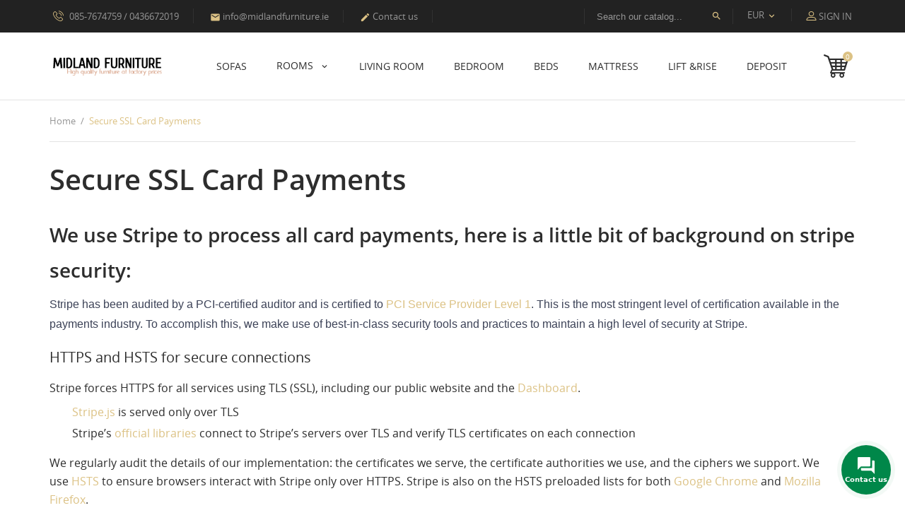

--- FILE ---
content_type: text/html; charset=utf-8
request_url: https://midlandfurniture.ie/content/5-secure-ssl-card-payments
body_size: 11090
content:
<!doctype html>
<html lang="en">

  <head>
    
      
  <meta charset="utf-8">


  <meta http-equiv="x-ua-compatible" content="ie=edge">



  <title>Secure SSL Card Payments</title>
  <meta name="description" content="Our secure payment method">
  <meta name="keywords" content="secure payment, ssl, visa, mastercard, paypal">
      <meta name="robots" content="noindex">
      
                  <link rel="alternate" href="https://midlandfurniture.ie/content/5-secure-ssl-card-payments" hreflang="en-us">
        



  <meta name="viewport" content="width=device-width, initial-scale=1.0, maximum-scale=1.0, user-scalable=0">



  <link rel="icon" type="image/vnd.microsoft.icon" href="/img/favicon.ico?1594907391">
  <link rel="shortcut icon" type="image/x-icon" href="/img/favicon.ico?1594907391">



    <link rel="stylesheet" href="https://midlandfurniture.ie/themes/interior_th/assets/css/theme.css" type="text/css" media="all">
  <link rel="stylesheet" href="https://midlandfurniture.ie/modules/blockreassurance/views/dist/front.css" type="text/css" media="all">
  <link rel="stylesheet" href="https://midlandfurniture.ie/modules/ps_socialfollow/views/css/ps_socialfollow.css" type="text/css" media="all">
  <link rel="stylesheet" href="https://midlandfurniture.ie/modules/arcontactus/views/css/jquery.contactus.min.css" type="text/css" media="all">
  <link rel="stylesheet" href="https://midlandfurniture.ie/modules/arcontactus/views/css/generated-desktop.css" type="text/css" media="all">
  <link rel="stylesheet" href="https://midlandfurniture.ie/js/jquery/ui/themes/base/minified/jquery-ui.min.css" type="text/css" media="all">
  <link rel="stylesheet" href="https://midlandfurniture.ie/js/jquery/ui/themes/base/minified/jquery.ui.theme.min.css" type="text/css" media="all">
  <link rel="stylesheet" href="https://midlandfurniture.ie/themes/interior_th/assets/css/custom.css" type="text/css" media="all">




  

  <script type="text/javascript">
        var prestashop = {"cart":{"products":[],"totals":{"total":{"type":"total","label":"Total","amount":0,"value":"\u20ac0.00"},"total_including_tax":{"type":"total","label":"Total (tax incl.)","amount":0,"value":"\u20ac0.00"},"total_excluding_tax":{"type":"total","label":"Total (tax excl.)","amount":0,"value":"\u20ac0.00"}},"subtotals":{"products":{"type":"products","label":"Subtotal","amount":0,"value":"\u20ac0.00"},"discounts":null,"shipping":{"type":"shipping","label":"Shipping","amount":0,"value":"Free"},"tax":null},"products_count":0,"summary_string":"0 items","vouchers":{"allowed":1,"added":[]},"discounts":[],"minimalPurchase":0,"minimalPurchaseRequired":""},"currency":{"name":"Euro","iso_code":"EUR","iso_code_num":"978","sign":"\u20ac"},"customer":{"lastname":null,"firstname":null,"email":null,"birthday":null,"newsletter":null,"newsletter_date_add":null,"optin":null,"website":null,"company":null,"siret":null,"ape":null,"is_logged":false,"gender":{"type":null,"name":null},"addresses":[]},"language":{"name":"English (English)","iso_code":"en","locale":"en-US","language_code":"en-us","is_rtl":"0","date_format_lite":"m\/d\/Y","date_format_full":"m\/d\/Y H:i:s","id":1},"page":{"title":"","canonical":null,"meta":{"title":"Secure SSL Card Payments","description":"Our secure payment method","keywords":"secure payment, ssl, visa, mastercard, paypal","robots":"noindex"},"page_name":"cms","body_classes":{"lang-en":true,"lang-rtl":false,"country-IE":true,"currency-EUR":true,"layout-full-width":true,"page-cms":true,"tax-display-disabled":true,"cms-id-5":true},"admin_notifications":[]},"shop":{"name":"Midland Furniture","logo":"\/img\/midland-furniture-logo-1594907391.jpg","stores_icon":"\/img\/logo_stores.png","favicon":"\/img\/favicon.ico"},"urls":{"base_url":"https:\/\/midlandfurniture.ie\/","current_url":"https:\/\/midlandfurniture.ie\/content\/5-secure-ssl-card-payments","shop_domain_url":"https:\/\/midlandfurniture.ie","img_ps_url":"https:\/\/midlandfurniture.ie\/img\/","img_cat_url":"https:\/\/midlandfurniture.ie\/img\/c\/","img_lang_url":"https:\/\/midlandfurniture.ie\/img\/l\/","img_prod_url":"https:\/\/midlandfurniture.ie\/img\/p\/","img_manu_url":"https:\/\/midlandfurniture.ie\/img\/m\/","img_sup_url":"https:\/\/midlandfurniture.ie\/img\/su\/","img_ship_url":"https:\/\/midlandfurniture.ie\/img\/s\/","img_store_url":"https:\/\/midlandfurniture.ie\/img\/st\/","img_col_url":"https:\/\/midlandfurniture.ie\/img\/co\/","img_url":"https:\/\/midlandfurniture.ie\/themes\/interior_th\/assets\/img\/","css_url":"https:\/\/midlandfurniture.ie\/themes\/interior_th\/assets\/css\/","js_url":"https:\/\/midlandfurniture.ie\/themes\/interior_th\/assets\/js\/","pic_url":"https:\/\/midlandfurniture.ie\/upload\/","pages":{"address":"https:\/\/midlandfurniture.ie\/address","addresses":"https:\/\/midlandfurniture.ie\/addresses","authentication":"https:\/\/midlandfurniture.ie\/login","cart":"https:\/\/midlandfurniture.ie\/cart","category":"https:\/\/midlandfurniture.ie\/index.php?controller=category","cms":"https:\/\/midlandfurniture.ie\/index.php?controller=cms","contact":"https:\/\/midlandfurniture.ie\/contact-us","discount":"https:\/\/midlandfurniture.ie\/discount","guest_tracking":"https:\/\/midlandfurniture.ie\/guest-tracking","history":"https:\/\/midlandfurniture.ie\/order-history","identity":"https:\/\/midlandfurniture.ie\/identity","index":"https:\/\/midlandfurniture.ie\/","my_account":"https:\/\/midlandfurniture.ie\/my-account","order_confirmation":"https:\/\/midlandfurniture.ie\/order-confirmation","order_detail":"https:\/\/midlandfurniture.ie\/index.php?controller=order-detail","order_follow":"https:\/\/midlandfurniture.ie\/order-follow","order":"https:\/\/midlandfurniture.ie\/order","order_return":"https:\/\/midlandfurniture.ie\/index.php?controller=order-return","order_slip":"https:\/\/midlandfurniture.ie\/credit-slip","pagenotfound":"https:\/\/midlandfurniture.ie\/page-not-found","password":"https:\/\/midlandfurniture.ie\/password-recovery","pdf_invoice":"https:\/\/midlandfurniture.ie\/index.php?controller=pdf-invoice","pdf_order_return":"https:\/\/midlandfurniture.ie\/index.php?controller=pdf-order-return","pdf_order_slip":"https:\/\/midlandfurniture.ie\/index.php?controller=pdf-order-slip","prices_drop":"https:\/\/midlandfurniture.ie\/prices-drop","product":"https:\/\/midlandfurniture.ie\/index.php?controller=product","search":"https:\/\/midlandfurniture.ie\/search","sitemap":"https:\/\/midlandfurniture.ie\/sitemap","stores":"https:\/\/midlandfurniture.ie\/stores","supplier":"https:\/\/midlandfurniture.ie\/supplier","register":"https:\/\/midlandfurniture.ie\/login?create_account=1","order_login":"https:\/\/midlandfurniture.ie\/order?login=1"},"alternative_langs":{"en-us":"https:\/\/midlandfurniture.ie\/content\/5-secure-ssl-card-payments"},"theme_assets":"\/themes\/interior_th\/assets\/","actions":{"logout":"https:\/\/midlandfurniture.ie\/?mylogout="},"no_picture_image":{"bySize":{"small_default":{"url":"https:\/\/midlandfurniture.ie\/img\/p\/en-default-small_default.jpg","width":98,"height":98},"cart_default":{"url":"https:\/\/midlandfurniture.ie\/img\/p\/en-default-cart_default.jpg","width":125,"height":125},"home_default":{"url":"https:\/\/midlandfurniture.ie\/img\/p\/en-default-home_default.jpg","width":270,"height":340},"medium_default":{"url":"https:\/\/midlandfurniture.ie\/img\/p\/en-default-medium_default.jpg","width":452,"height":452},"large_default":{"url":"https:\/\/midlandfurniture.ie\/img\/p\/en-default-large_default.jpg","width":750,"height":750}},"small":{"url":"https:\/\/midlandfurniture.ie\/img\/p\/en-default-small_default.jpg","width":98,"height":98},"medium":{"url":"https:\/\/midlandfurniture.ie\/img\/p\/en-default-home_default.jpg","width":270,"height":340},"large":{"url":"https:\/\/midlandfurniture.ie\/img\/p\/en-default-large_default.jpg","width":750,"height":750},"legend":""}},"configuration":{"display_taxes_label":false,"display_prices_tax_incl":false,"is_catalog":false,"show_prices":true,"opt_in":{"partner":false},"quantity_discount":{"type":"discount","label":"Discount"},"voucher_enabled":1,"return_enabled":0},"field_required":[],"breadcrumb":{"links":[{"title":"Home","url":"https:\/\/midlandfurniture.ie\/"},{"title":"Secure SSL Card Payments","url":"https:\/\/midlandfurniture.ie\/content\/5-secure-ssl-card-payments"}],"count":2},"link":{"protocol_link":"https:\/\/","protocol_content":"https:\/\/"},"time":1769750037,"static_token":"d7d9bb73c36a241614442373fe851432","token":"97473f01ffa7e823e8043a76bcbe227e"};
        var psr_icon_color = "#F19D76";
        var page_name = "cms";
  </script>



  



    
  </head>
  <body id="cms" class="lang-en country-ie currency-eur layout-full-width page-cms tax-display-disabled cms-id-5 is-not-index">

    
      
    

    <main id="page" urls_pages_cart="https://midlandfurniture.ie/cart" static_token="d7d9bb73c36a241614442373fe851432">
      
              

      <header id="header">
        
          
  <div class="header-banner">
    
  </div>



  <nav class="header-nav">
    <div class="container">
        <div class="row inner-wrapper">
          <div id="_desktop_contact_link">
    <div class="header__contact dropdown js-dropdown">
      <span class="expand-more font-phone-call hidden-lg-up" data-toggle="dropdown" aria-expanded="false">
      </span>
        <div class="dropdown-menu header__contact__list js-header__contact__list toogle_content">
            <div>
                                <a class="shop-phone header__contact__item" href="tel:085-7674759 / 0436672019" title="Contact us">
                    <i class="font-phone-call"></i>
                    085-7674759 / 0436672019
                </a>
                                                                            <a class="header__contact__item" href="mailto:info@midlandfurniture.ie" target="_blank" title="Contact us">
                            <i class="material-icons">&#xE0BE;</i>
                            info@midlandfurniture.ie
                        </a>
                                                     <a class="header__contact__item" href="https://midlandfurniture.ie/contact-us" title="Contact us">
                     <i class="material-icons">&#xE3C9;</i>
                     Contact us
                 </a>
            </div>
        </div>
    </div>
</div>

<!-- Block search module TOP -->
<div id="_desktop_search_bar">
    <div id="search_widget" class="search-bar search-widget dropdown js-dropdown" data-search-controller-url="//midlandfurniture.ie/search">
        <span class="expand-more hidden-lg-up" data-toggle="dropdown" aria-expanded="false">
            <i class="material-icons search">&#xE8B6;</i>
        </span>
        <div class="dropdown-menu">
            <form class="search-bar__wrap" method="get" action="//midlandfurniture.ie/search">
                <input type="hidden" name="controller" value="search">
                <input class="search-bar__text" type="text" name="s" value="" placeholder="Search our catalog..." aria-label="Search">
                <button class="search-bar__btn" type="submit">
                    <i class="material-icons search">&#xE8B6;</i>
                </button>
            </form>
        </div>
    </div>
</div>
<!-- /Block search module TOP -->
<div id="_desktop_currency_selector">
  <div class="currency-selector dropdown js-dropdown">
        <span class="expand-more _gray-darker" data-toggle="dropdown">
      EUR     </span>
    <a data-target="#" data-toggle="dropdown" aria-haspopup="true" aria-expanded="false" class="hidden-md-down">
      <i class="material-icons">&#xE5CF;</i>
    </a>
    <div class="dropdown-menu" aria-labelledby="dLabel">
      <ul>
                  <li  class="current" >
            <a title="Euro" rel="nofollow" href="https://midlandfurniture.ie/content/5-secure-ssl-card-payments?SubmitCurrency=1&amp;id_currency=2" class="dropdown-item">
            EUR
                        </a>
          </li>
              </ul>
    </div>
  </div>
</div>
<div id="_desktop_user_info">
    <div class="header_user_info dropdown js-dropdown">
      <span class="expand-more header_user_info__toggle-btn font-profile" data-toggle="dropdown" aria-expanded="false">
      </span>
      <div class="dropdown-menu header_user_info__list" aria-labelledby="dLabel">
        <div>
                      <a
              href="https://midlandfurniture.ie/my-account"
              title="Log in to your customer account"
              rel="nofollow"
            >
              <i class="font-profile"></i>
              <span>Sign in</span>
            </a>
                  </div>
      </div>
  </div>
</div>

          
          <div class="hidden-lg-up mobile">
            <div id="menu-icon">
              <i class="material-icons d-inline">&#xE5D2;</i>
            </div>
            <div class="top-logo" id="_mobile_logo"></div>
                        <div id="_mobile_cart"></div>
                      </div>
        </div>
    </div>
  </nav>

<div class="mobile-nav hidden-lg-up">
          <div id="_mobile_currency_selector" class="toggle-link"></div>
              <div id="_mobile_language_selector" class="toggle-link"></div>
            <div id="_mobile_contact_link" class="toggle-link"></div>
            <div id="_mobile_search_bar" class="toggle-link"></div>
            <div id="_mobile_user_info" class="toggle-link"></div>
    </div>

  <div class="header-top">
    <div class="container">
       <div class="row inner-wrapper">
        <div id="_desktop_logo" class="col-md-2 hidden-md-down">
          <a href="https://midlandfurniture.ie/">
            <img class="logo img-responsive" src="/img/midland-furniture-logo-1594907391.jpg" alt="Midland Furniture">
          </a>
        </div>
        

<div class="main-menu col-md-9 js-top-menu position-static hidden-md-down" id="_desktop_top_menu">
    
          <ul class="top-menu" id="top-menu" data-depth="0">
                    <li class="category" id="category-13">
                          <a
                class="dropdown-item "
                href="https://midlandfurniture.ie/13-sofas" data-depth="0"
                              >
                Sofas
                              </a>
                          </li>
                    <li class="category" id="category-10">
                          <a
                class="dropdown-item with-ul"
                href="https://midlandfurniture.ie/10-rooms" data-depth="0"
                              >
                Rooms
                                                                        <span data-target="#top_sub_menu_26198" data-toggle="collapse" class="hidden-lg-up navbar-toggler collapse-icons">
                      <i class="material-icons add">&#xE313;</i>
                      <i class="material-icons remove">&#xE316;</i>
                    </span>
                              </a>
                            <div  class="popover sub-menu js-sub-menu submenu collapse" id="top_sub_menu_26198">
                            	<div class="inner-wrapper">
                              
          <ul class="top-menu"  data-depth="1">
                    <li class="category" id="category-15">
                          <a
                class="dropdown-item dropdown-submenu "
                href="https://midlandfurniture.ie/15-living-room" data-depth="1"
                              >
                Living Room
                              </a>
                          </li>
                    <li class="category" id="category-17">
                          <a
                class="dropdown-item dropdown-submenu "
                href="https://midlandfurniture.ie/17-bedroom" data-depth="1"
                              >
                Bedroom
                              </a>
                          </li>
                    <li class="category" id="category-16">
                          <a
                class="dropdown-item dropdown-submenu with-ul"
                href="https://midlandfurniture.ie/16-kitchen" data-depth="1"
                              >
                Kitchen
                                                                        <span data-target="#top_sub_menu_53565" data-toggle="collapse" class="hidden-lg-up navbar-toggler collapse-icons">
                      <i class="material-icons add">&#xE313;</i>
                      <i class="material-icons remove">&#xE316;</i>
                    </span>
                              </a>
                            <div  class="collapse submenu" id="top_sub_menu_53565">
                              
          <ul class="top-menu"  data-depth="2">
                    <li class="category" id="category-24">
                          <a
                class="dropdown-item "
                href="https://midlandfurniture.ie/24-dining-chairs-tables-" data-depth="2"
                              >
                Dining chairs &amp; tables
                              </a>
                          </li>
              </ul>
    
                                              </div>
                          </li>
                    <li class="category" id="category-19">
                          <a
                class="dropdown-item dropdown-submenu "
                href="https://midlandfurniture.ie/19-office-home-office" data-depth="1"
                              >
                Office / Home Office
                              </a>
                          </li>
              </ul>
    
                                                </div>
                              </div>
                          </li>
                    <li class="category" id="category-15">
                          <a
                class="dropdown-item "
                href="https://midlandfurniture.ie/15-living-room" data-depth="0"
                              >
                Living Room
                              </a>
                          </li>
                    <li class="category" id="category-17">
                          <a
                class="dropdown-item "
                href="https://midlandfurniture.ie/17-bedroom" data-depth="0"
                              >
                Bedroom
                              </a>
                          </li>
                    <li class="category" id="category-11">
                          <a
                class="dropdown-item "
                href="https://midlandfurniture.ie/11-beds" data-depth="0"
                              >
                Beds
                              </a>
                          </li>
                    <li class="category" id="category-12">
                          <a
                class="dropdown-item "
                href="https://midlandfurniture.ie/12-mattress" data-depth="0"
                              >
                Mattress
                              </a>
                          </li>
                    <li class="category" id="category-23">
                          <a
                class="dropdown-item "
                href="https://midlandfurniture.ie/23-lift-rise" data-depth="0"
                              >
                Lift &amp;Rise
                              </a>
                          </li>
                    <li class="product" id="product-270">
                          <a
                class="dropdown-item "
                href="https://midlandfurniture.ie/deposit/270-deposit.html" data-depth="0"
                              >
                Deposit
                              </a>
                          </li>
              </ul>
    
    <div class="clearfix"></div>
</div>
<div id="_desktop_cart" class="col-md-1 hidden-md-down">
  <input type="checkbox" id="toggle-cart" class="no-style">
  <div class="blockcart cart-preview inactive" data-refresh-url="//midlandfurniture.ie/module/ps_shoppingcart/ajax">
    <label class="cart-header" for="toggle-cart">
        <div class="inner-wrapper">
            <i class="font-shopping-cart"></i>
            <span class="cart-products-count">0</span>
        </div>
    </label>
    <div class="body cart-hover-content">
         <ul class="cart-list">
                  </ul>
         <div class="cart-subtotals">
                          <div class="products">
                 <span class="value">€0.00</span>
                 <span class="label">Subtotal</span>
             </div>
                          <div class="">
                 <span class="value"></span>
                 <span class="label"></span>
             </div>
                          <div class="shipping">
                 <span class="value">Free</span>
                 <span class="label">Shipping</span>
             </div>
                          <div class="">
                 <span class="value"></span>
                 <span class="label"></span>
             </div>
                         <div class="cart-total">
                 <span class="value">€0.00</span>
                 <span class="label">Total</span>
            </div>
         </div>
         <div class="cart-wishlist-action">
                          <a class="btn cart-wishlist-checkout" href="//midlandfurniture.ie/cart?action=show">Checkout</a>
         </div>
     </div>
  </div>
</div>


      </div>
      <div id="mobile_top_menu_wrapper" class="row hidden-lg-up">
        <div id="_mobile_link_block"></div>
        <div class="js-top-menu mobile" id="_mobile_top_menu"></div>
      </div>
    </div>
  </div>
  

        
      </header>

      <section id="wrapper">
          
          
            <div class="container">
              <nav data-depth="2" class="breadcrumb">
  <ol class="container -responsive" itemscope itemtype="http://schema.org/BreadcrumbList">
    
              
          <li itemprop="itemListElement" itemscope itemtype="http://schema.org/ListItem">
            <a itemprop="item" href="https://midlandfurniture.ie/">
              <span itemprop="name">Home</span>
            </a>
            <meta itemprop="position" content="1">
          </li>
        
              
          <li itemprop="itemListElement" itemscope itemtype="http://schema.org/ListItem">
            <a itemprop="item" href="https://midlandfurniture.ie/content/5-secure-ssl-card-payments">
              <span itemprop="name">Secure SSL Card Payments</span>
            </a>
            <meta itemprop="position" content="2">
          </li>
        
          
  </ol>
</nav>
            </div>
          
                       <div class="container">
            
            
            </div>
                  <div class="container clearfix">
            <div class="wrapper-columns row">
            
              
<aside id="notifications">
  <div class="container">
    
    
    
      </div>
</aside>
            
            

            
  <div id="content-wrapper" class="col-12">
  	
    

  <section id="main">

    
      
        <header class="page-header">
          <h1>
  Secure SSL Card Payments
</h1>
        </header>
      
    

    
  <section id="content" class="page-content rte page-cms page-cms-5">

    
      <h3>We use Stripe to process all card payments, here is a little bit of background on stripe security:</h3>
<p><span style="color:#3c4257;font-family:'-apple-system', BlinkMacSystemFont, 'Segoe UI', Roboto, 'Helvetica Neue', Ubuntu, sans-serif;font-size:16px;background-color:#ffffff;">Stripe has been audited by a PCI-certified auditor and is certified to </span><a href="http://www.visa.com/splisting/searchGrsp.do?companyNameCriteria=stripe" style="margin:0px;padding:0px;border:0px;background-color:#ffffff;font-family:'-apple-system', BlinkMacSystemFont, 'Segoe UI', Roboto, 'Helvetica Neue', Ubuntu, sans-serif;font-size:16px;">PCI Service Provider Level 1</a><span style="color:#3c4257;font-family:'-apple-system', BlinkMacSystemFont, 'Segoe UI', Roboto, 'Helvetica Neue', Ubuntu, sans-serif;font-size:16px;background-color:#ffffff;">. This is the most stringent level of certification available in the payments industry. To accomplish this, we make use of best-in-class security tools and practices to maintain a high level of security at Stripe.</span></p>
<p></p>
<h3 id="ssl" style="margin:-20px 0px 0px;padding:20px 0px 0px;border:0px;font-size:20px;font-weight:500;">HTTPS and HSTS for secure connections<a class="anchor" href="https://stripe.com/docs/security/stripe#ssl" style="margin:0px 0px 0px 4px;padding:0px;border:0px;background:url(&quot;https://stripe.com/img/documentation/icon-anchor.svg&quot;) 0% 0%;width:16px;height:16px;"></a></h3>
<p style="margin:0px;padding:12px 0px 0px;border:0px;font-size:16px;line-height:26px;">Stripe forces HTTPS for all services using TLS (SSL), including our public website and the <a href="https://dashboard.stripe.com/" style="margin:0px;padding:0px;border:0px;background-color:transparent;">Dashboard</a>.</p>
<ul style="margin:8px 0px 0px;padding:0px;border:0px;list-style:none;font-size:16px;line-height:26px;">
<li style="margin:4px 0px;padding:0px 0px 0px 32px;border:0px;"><a href="https://stripe.com/docs/stripe-js" style="margin:0px;padding:0px;border:0px;background-color:transparent;">Stripe.js</a> is served only over TLS</li>
<li style="margin:4px 0px;padding:0px 0px 0px 32px;border:0px;">Stripe’s <a href="https://stripe.com/docs/libraries" style="margin:0px;padding:0px;border:0px;background-color:transparent;">official libraries</a> connect to Stripe’s servers over TLS and verify TLS certificates on each connection</li>
</ul>
<p style="margin:0px;padding:12px 0px 0px;border:0px;font-size:16px;line-height:26px;">We regularly audit the details of our implementation: the certificates we serve, the certificate authorities we use, and the ciphers we support. We use <a href="http://en.wikipedia.org/wiki/HTTP_Strict_Transport_Security" style="margin:0px;padding:0px;border:0px;background-color:transparent;">HSTS</a> to ensure browsers interact with Stripe only over HTTPS. Stripe is also on the HSTS preloaded lists for both <a href="http://src.chromium.org/viewvc/chrome?view=rev&amp;revision=84125" style="margin:0px;padding:0px;border:0px;background-color:transparent;">Google Chrome</a> and <a href="https://hg.mozilla.org/mozilla-central/file/289ce72324ce/security/manager/boot/src/nsSTSPreloadList.inc" style="margin:0px;padding:0px;border:0px;background-color:transparent;">Mozilla Firefox</a>.</p>
<h2 id="encryption" style="margin:-20px 0px 0px;padding:20px 0px 0px;border:0px;font-size:20px;font-weight:500;">Encryption of sensitive data and communication<a class="anchor" href="https://stripe.com/docs/security/stripe#encryption" style="margin:0px 0px 0px 4px;padding:0px;border:0px;background:url(&quot;https://stripe.com/img/documentation/icon-anchor.svg&quot;) 0% 0%;width:16px;height:16px;"></a></h2>
<p style="margin:0px;padding:12px 0px 0px;border:0px;font-size:16px;line-height:26px;">All card numbers are encrypted at rest with AES-256. Decryption keys are stored on separate machines. None of Stripe’s internal servers and daemons are able to obtain plaintext card numbers; instead, they can just request that cards be sent to a service provider on a static whitelist. Stripe’s infrastructure for storing, decrypting, and transmitting card numbers runs in separate hosting infrastructure, and doesn’t share any credentials with Stripe’s primary services (API, website, etc.).</p>
<h3 id="pgp" style="margin:18px 0px 0px;padding:16px 0px 0px;border:0px;font-size:18px;font-weight:500;">PGP<a class="anchor" href="https://stripe.com/docs/security/stripe#pgp" style="margin:0px 0px 0px 4px;padding:0px;border:0px;background:url(&quot;https://stripe.com/img/documentation/icon-anchor.svg&quot;) 0% 0%;width:14px;height:14px;"></a></h3>
<p style="margin:0px;padding:12px 0px 0px;border:0px;font-size:16px;line-height:26px;">Stripe has two PGP keys to encrypt your communications with Stripe, or verify signed messages you receive from Stripe. Which key you make use of is dependent on the information needing to be transmitted:</p>
<ul style="margin:8px 0px 0px;padding:0px;border:0px;list-style:none;font-size:16px;line-height:26px;">
<li style="margin:4px 0px;padding:0px 0px 0px 32px;border:0px;">To securely contact Stripe, use our <a href="https://stripe.com/docs/security/pgp-key" style="margin:0px;padding:0px;border:0px;background-color:transparent;">general PGP key</a></li>
<li style="margin:4px 0px;padding:0px 0px 0px 32px;border:0px;">To send sensitive data, such as credit card information as part of a data import, use our <a href="https://stripe.com/docs/security/pgp-migration-key" style="margin:0px;padding:0px;border:0px;background-color:transparent;">data migration PGP key</a></li>
</ul>
<p style="margin:0px;padding:12px 0px 0px;border:0px;font-size:16px;line-height:26px;">If you’re unfamiliar with PGP, check out <a href="http://gnupg.org/" style="margin:0px;padding:0px;border:0px;background-color:transparent;">GPG</a>, and start by <a href="http://www.gnupg.org/gph/en/manual.html#AEN84" style="margin:0px;padding:0px;border:0px;background-color:transparent;">importing a public key</a>.</p>
<p style="margin:0px;padding:12px 0px 0px;border:0px;font-size:16px;line-height:26px;"></p>
<p style="margin:0px;padding:12px 0px 0px;border:0px;font-size:16px;line-height:26px;">For more information please visit www.stripe.com</p>
<p style="margin:0px;padding:12px 0px 0px;border:0px;font-size:16px;line-height:26px;"></p>
    

    
      
    

    
      
    

  </section>


    
      <footer class="page-footer">
        
          <!-- Footer content -->
        
      </footer>
    

  </section>


    
  </div>


            
            </div>
        </div>
        
      </section>

      <footer id="footer">
        
          <div class="container">
  <div class="row">
    
      
    
  </div>
</div>
<div class="footer-container">
    <div class="footer-one">
      <div class="container">
        <div class="row">
          
            <div class="col-lg-4 links">
  <div class="row">
          <div class="col-lg-6 wrapper">
      <p class="h3 hidden-md-down">Products</p>
            <div class="title clearfix hidden-lg-up" data-target="#footer_sub_menu_31210" data-toggle="collapse">
        <span class="h3">Products</span>
        <span class="pull-xs-right">
          <span class="navbar-toggler collapse-icons">
            <i class="material-icons add">&#xE313;</i>
            <i class="material-icons remove">&#xE316;</i>
          </span>
        </span>
      </div>
      <ul id="footer_sub_menu_31210" class="collapse">
                  <li>
            <a
                id="link-product-page-prices-drop-1"
                class="cms-page-link"
                href="https://midlandfurniture.ie/prices-drop"
                title="Our special products"
                                >
              Prices drop
            </a>
          </li>
                  <li>
            <a
                id="link-product-page-new-products-1"
                class="cms-page-link"
                href="https://midlandfurniture.ie/new-products"
                title="Our new products"
                                >
              New products
            </a>
          </li>
                  <li>
            <a
                id="link-product-page-best-sales-1"
                class="cms-page-link"
                href="https://midlandfurniture.ie/best-sales"
                title="Our best sales"
                                >
              Best sales
            </a>
          </li>
              </ul>
    </div>
            <div class="col-lg-6 wrapper">
      <p class="h3 hidden-md-down">Our company</p>
            <div class="title clearfix hidden-lg-up" data-target="#footer_sub_menu_23223" data-toggle="collapse">
        <span class="h3">Our company</span>
        <span class="pull-xs-right">
          <span class="navbar-toggler collapse-icons">
            <i class="material-icons add">&#xE313;</i>
            <i class="material-icons remove">&#xE316;</i>
          </span>
        </span>
      </div>
      <ul id="footer_sub_menu_23223" class="collapse">
                  <li>
            <a
                id="link-cms-page-1-2"
                class="cms-page-link"
                href="https://midlandfurniture.ie/content/1-delivery"
                title="Our terms and conditions of delivery"
                                >
              Delivery
            </a>
          </li>
                  <li>
            <a
                id="link-cms-page-2-2"
                class="cms-page-link"
                href="https://midlandfurniture.ie/content/2-legal-notice"
                title="Legal notice"
                                >
              Legal Notice
            </a>
          </li>
                  <li>
            <a
                id="link-cms-page-3-2"
                class="cms-page-link"
                href="https://midlandfurniture.ie/content/3-terms-and-conditions-of-use"
                title="Our terms and conditions of use"
                                >
              Terms and conditions of use
            </a>
          </li>
                  <li>
            <a
                id="link-cms-page-4-2"
                class="cms-page-link"
                href="https://midlandfurniture.ie/content/4-about-us"
                title="Learn more about us"
                                >
              About us
            </a>
          </li>
                  <li>
            <a
                id="link-cms-page-5-2"
                class="cms-page-link"
                href="https://midlandfurniture.ie/content/5-secure-ssl-card-payments"
                title="Our secure payment method"
                                >
              Secure SSL Card Payments
            </a>
          </li>
                  <li>
            <a
                id="link-static-page-contact-2"
                class="cms-page-link"
                href="https://midlandfurniture.ie/contact-us"
                title="Use our form to contact us"
                                >
              Contact us
            </a>
          </li>
                  <li>
            <a
                id="link-static-page-sitemap-2"
                class="cms-page-link"
                href="https://midlandfurniture.ie/sitemap"
                title="Lost ? Find what your are looking for"
                                >
              Sitemap
            </a>
          </li>
                  <li>
            <a
                id="link-static-page-stores-2"
                class="cms-page-link"
                href="https://midlandfurniture.ie/stores"
                title=""
                                >
              Stores
            </a>
          </li>
              </ul>
    </div>
      </div>
</div>
<div id="block_myaccount_infos" class="col-lg-2 links wrapper">
  <p class="h3 myaccount-title hidden-md-down">
    <a class="text-uppercase" href="https://midlandfurniture.ie/my-account" rel="nofollow">
      Your account
    </a>
  </p>
  <div class="title clearfix hidden-lg-up" data-target="#footer_account_list" data-toggle="collapse">
    <span class="h3">Your account</span>
    <span class="pull-xs-right">
      <span class="navbar-toggler collapse-icons">
        <i class="material-icons add">&#xE313;</i>
        <i class="material-icons remove">&#xE316;</i>
      </span>
    </span>
  </div>
  <ul class="account-list collapse" id="footer_account_list">
            <li>
          <a href="https://midlandfurniture.ie/identity" title="Personal info" rel="nofollow">
            Personal info
          </a>
        </li>
            <li>
          <a href="https://midlandfurniture.ie/order-history" title="Orders" rel="nofollow">
            Orders
          </a>
        </li>
            <li>
          <a href="https://midlandfurniture.ie/credit-slip" title="Credit slips" rel="nofollow">
            Credit slips
          </a>
        </li>
            <li>
          <a href="https://midlandfurniture.ie/addresses" title="Addresses" rel="nofollow">
            Addresses
          </a>
        </li>
            <li>
          <a href="https://midlandfurniture.ie/discount" title="Vouchers" rel="nofollow">
            Vouchers
          </a>
        </li>
        	</ul>
</div>
<div class="block-contact col-lg-3 links wrapper">
  <p class="h3 text-uppercase block-contact-title hidden-md-down">Store information</p>
  <div class="title clearfix hidden-lg-up" data-target="#footer_contact" data-toggle="collapse">
    <span class="h3">Store information</span>
    <span class="pull-xs-right">
      <span class="navbar-toggler collapse-icons">
        <i class="material-icons add">&#xE313;</i>
        <i class="material-icons remove">&#xE316;</i>
      </span>
    </span>
  </div>
  <ul id="footer_contact" class="collapse">
    <li class="item-address">Midland Furniture<br />facebook page midland furniture<br />Edgeworthstown<br />Longford<br />Ireland</li>
        <li class="phone">
        <a href="tel:085-7674759 / 0436672019" title="Contact us">
            Call us:
            085-7674759 / 0436672019
        </a>
    </li>
                              <li class="e-mail">
            <a href="mailto:info@midlandfurniture.ie" target="_blank" title="Contact us">
               Email us: info@midlandfurniture.ie
            </a>
          </li>
              </ul>
</div>


<style type="text/css">
            </style>
<script>
    var lcpWidgetInterval;
    var closePopupTimeout;
    var lzWidgetInterval;
    var paldeskInterval;
    var hubspotInterval;
    var arcuOptions;
        var arcItems = [];
        window.addEventListener('load', function(){
        jQuery('#arcontactus').remove();
        var $arcuWidget = jQuery('<div>', {
            id: 'arcontactus'
        });
        jQuery('body').append($arcuWidget);
                    arCuClosedCookie = arCuGetCookie('arcu-closed');
                jQuery('#arcontactus').on('arcontactus.init', function(){
            jQuery('#arcontactus').addClass('arcuAnimated').addClass('bounceIn');
            setTimeout(function(){
                jQuery('#arcontactus').removeClass('bounceIn');
            }, 1000);
            var $key = $('<input>', {
                type: 'hidden',
                name: 'key',
                value: 'qKUnpjar'
            });
            jQuery('#arcontactus .callback-countdown-block-phone form').append($key);
                    });
                                                var arcItem = {
            };
                            arcItem.id = 'msg-item-1';
                                    arcItem.class = 'msg-item-facebook-messenger ';
            arcItem.title = "Facebook messenger";                         arcItem.icon = '<svg xmlns="http://www.w3.org/2000/svg" viewBox="0 0 448 512"><path fill="currentColor" d="M224 32C15.9 32-77.5 278 84.6 400.6V480l75.7-42c142.2 39.8 285.4-59.9 285.4-198.7C445.8 124.8 346.5 32 224 32zm23.4 278.1L190 250.5 79.6 311.6l121.1-128.5 57.4 59.6 110.4-61.1-121.1 128.5z"></path></svg>';
            arcItem.noContainer = 0;
            arcItem.href = 'https://m.me/1692747390958900';
            arcItem.target = '_blank';
            arcItem.color = '#0084ff';
                        arcItems.push(arcItem);
                                var arcItem = {
            };
                            arcItem.id = 'msg-item-2';
                                    arcItem.class = 'msg-item-whatsapp ';
            arcItem.title = "WhatsApp";                         arcItem.icon = '<svg xmlns="http://www.w3.org/2000/svg" viewBox="0 0 448 512"><path fill="currentColor" d="M380.9 97.1C339 55.1 283.2 32 223.9 32c-122.4 0-222 99.6-222 222 0 39.1 10.2 77.3 29.6 111L0 480l117.7-30.9c32.4 17.7 68.9 27 106.1 27h.1c122.3 0 224.1-99.6 224.1-222 0-59.3-25.2-115-67.1-157zm-157 341.6c-33.2 0-65.7-8.9-94-25.7l-6.7-4-69.8 18.3L72 359.2l-4.4-7c-18.5-29.4-28.2-63.3-28.2-98.2 0-101.7 82.8-184.5 184.6-184.5 49.3 0 95.6 19.2 130.4 54.1 34.8 34.9 56.2 81.2 56.1 130.5 0 101.8-84.9 184.6-186.6 184.6zm101.2-138.2c-5.5-2.8-32.8-16.2-37.9-18-5.1-1.9-8.8-2.8-12.5 2.8-3.7 5.6-14.3 18-17.6 21.8-3.2 3.7-6.5 4.2-12 1.4-32.6-16.3-54-29.1-75.5-66-5.7-9.8 5.7-9.1 16.3-30.3 1.8-3.7.9-6.9-.5-9.7-1.4-2.8-12.5-30.1-17.1-41.2-4.5-10.8-9.1-9.3-12.5-9.5-3.2-.2-6.9-.2-10.6-.2-3.7 0-9.7 1.4-14.8 6.9-5.1 5.6-19.4 19-19.4 46.3 0 27.3 19.9 53.7 22.6 57.4 2.8 3.7 39.1 59.7 94.8 83.8 35.2 15.2 49 16.5 66.6 13.9 10.7-1.6 32.8-13.4 37.4-26.4 4.6-13 4.6-24.1 3.2-26.4-1.3-2.5-5-3.9-10.5-6.6z"></path></svg>';
            arcItem.noContainer = 0;
            arcItem.href = 'https://wa.me/353857674759';
            arcItem.target = '_blank';
            arcItem.color = '#1ebea5';
                        arcItems.push(arcItem);
                                var arcItem = {
            };
                            arcItem.id = 'msg-item-8';
                                    arcItem.class = 'msg-item-phone ';
            arcItem.title = "Call me back";                         arcItem.icon = '<svg xmlns="http://www.w3.org/2000/svg" viewBox="0 0 512 512"><path fill="currentColor" d="M493.4 24.6l-104-24c-11.3-2.6-22.9 3.3-27.5 13.9l-48 112c-4.2 9.8-1.4 21.3 6.9 28l60.6 49.6c-36 76.7-98.9 140.5-177.2 177.2l-49.6-60.6c-6.8-8.3-18.2-11.1-28-6.9l-112 48C3.9 366.5-2 378.1.6 389.4l24 104C27.1 504.2 36.7 512 48 512c256.1 0 464-207.5 464-464 0-11.2-7.7-20.9-18.6-23.4z"></path></svg>';
            arcItem.noContainer = 0;
            arcItem.href = 'callback';
            arcItem.target = '_blank';
            arcItem.color = '#54cd81';
                        arcItems.push(arcItem);
                                var arcItem = {
            };
                            arcItem.id = 'msg-item-9';
                                    arcItem.class = 'msg-item-facebook ';
            arcItem.title = "Find us on Facebook";                         arcItem.icon = '<svg xmlns="http://www.w3.org/2000/svg" viewBox="0 0 448 512"><path fill="currentColor" d="M448 56.7v398.5c0 13.7-11.1 24.7-24.7 24.7H309.1V306.5h58.2l8.7-67.6h-67v-43.2c0-19.6 5.4-32.9 33.5-32.9h35.8v-60.5c-6.2-.8-27.4-2.7-52.2-2.7-51.6 0-87 31.5-87 89.4v49.9h-58.4v67.6h58.4V480H24.7C11.1 480 0 468.9 0 455.3V56.7C0 43.1 11.1 32 24.7 32h398.5c13.7 0 24.8 11.1 24.8 24.7z"></path></svg>';
            arcItem.noContainer = 0;
            arcItem.href = 'https://www.facebook.com/1692747390958900';
            arcItem.target = '_blank';
            arcItem.color = '#669bff';
                        arcItems.push(arcItem);
                arcuOptions = {
            drag: false,
            mode: 'regular',
            align: 'right',
            reCaptcha: false,
            reCaptchaKey: '',
            countdown: 0,
            theme: '#008749',
                                                buttonIcon: '<svg viewBox="0 0 20 20" version="1.1" xmlns="http://www.w3.org/2000/svg" xmlns:xlink="http://www.w3.org/1999/xlink"><g id="Canvas" transform="translate(-825 -308)"><g id="Vector"><use xlink:href="#path0_fill0123" transform="translate(825 308)" fill="currentColor"></use></g></g><defs><path id="path0_fill0123" d="M 19 4L 17 4L 17 13L 4 13L 4 15C 4 15.55 4.45 16 5 16L 16 16L 20 20L 20 5C 20 4.45 19.55 4 19 4ZM 15 10L 15 1C 15 0.45 14.55 0 14 0L 1 0C 0.45 0 0 0.45 0 1L 0 15L 4 11L 14 11C 14.55 11 15 10.55 15 10Z"></path></defs></svg>',
                                                                    showHeaderCloseBtn: false,
                                        headerCloseBtnBgColor: '#008749',
                                        buttonText: "Contact us",
                        itemsIconType: 'rounded',
            buttonSize: 'large',
            buttonIconSize: 24,
            menuSize: 'large',
            phonePlaceholder: "",
            callbackSubmitText: "Request Callback",
            errorMessage: "Connection error. Please refresh the page and try again.",
            callProcessText: "We are calling you to phone",
            callSuccessText: "Thank you.<br />We will call you back soon.",
            iconsAnimationSpeed: 800,
            iconsAnimationPause: 2000,
            callbackFormText: "Please enter your phone number<br /> and we will call you back as soon as possible.",
            items: arcItems,
            ajaxUrl: 'https://midlandfurniture.ie/module/arcontactus/ajax',                             promptPosition: 'top',
                                                            popupAnimation: 'fadeindown',
                                style: '',
                                        itemsAnimation: 'downtoup',
                        callbackFormFields: {
                                                phone: {
                    name: 'phone',
                    enabled: true,
                    required: true,
                    type: 'tel',
                    label: '',
                    placeholder: ""
                },
                            },
        };
        jQuery('#arcontactus').contactUs(arcuOptions);
                            var hideCustomerChatInterval;
            FB.Event.subscribe('customerchat.dialogShow', function(){
                jQuery('#ar-fb-chat').addClass('active');
                jQuery('#arcontactus').contactUs('hide');
                jQuery('.fb_customer_chat_bubble_animated_no_badge,.fb_customer_chat_bubble_animated_no_badge .fb_dialog_content').addClass('active');
            });
            FB.Event.subscribe('customerchat.dialogHide', function(){
                jQuery('#ar-fb-chat').removeClass('active');
                jQuery('#arcontactus').contactUs('show');
                jQuery('.fb_customer_chat_bubble_animated_no_badge,.fb_customer_chat_bubble_animated_no_badge .fb_dialog_content').removeClass('active');
                FB.CustomerChat.hide();
            });
            FB.Event.subscribe('customerchat.load', function(){
                hideCustomerChatInterval = setInterval(function(){
                    if ($('.fb_dialog').is(':visible')) {
                        FB.CustomerChat.hide();
                        clearInterval(hideCustomerChatInterval);
                    }
                }, 100);
            });
                                    });
                                                                        </script>


    <style type="text/css">.fb-customerchat > span > iframe{right: 10px !important;left: auto !important;}#ar-fb-chat{display: none;}#ar-fb-chat.active{display: block;}</style>
    <div id="ar-fb-chat">
                    <script>
                (function(d, s, id) {
                    var js, fjs = d.getElementsByTagName(s)[0];
                    if (d.getElementById(id)) return;
                    js = d.createElement(s); js.id = id;
                    js.src = "//connect.facebook.net/en_EN/sdk/xfbml.customerchat.js#xfbml=1&version=v6.0&autoLogAppEvents=1";
                    fjs.parentNode.insertBefore(js, fjs);
                }(document, 'script', 'facebook-jssdk-chat'));
            </script>
                <div class="fb-customerchat" page_id="1692747390958900" greeting_dialog_display="hide" ></div>
    </div>

          
        </div>
      </div>
    </div>
    <div class="footer-two">
      <div class="container">
        <div class="row inner-wrapper">
          
                      <div class="copyright col-lg-6">
                            <center>
<table width="1048" style="height:54px;">
<tbody>
<tr>
<td style="text-align:center;"><a href="https://sectigo.com/"><img src="https://midlandfurniture.ie/img/cms/Logos/instantssl_trust_seal_md.png" alt="" width="159" height="42" /></a></td>
<td style="text-align:center;">
<p style="text-align:center;">Copyright © 2020 Midland Furniture - All Rights Reserved </p>
</td>
</tr>
</tbody>
</table>
</center>
                  </div>
    

  <div class="block-social col-lg-6">
    <ul>
          </ul>
  </div>


          
        </div>
      </div>
    </div>
    </div>
<div class="btn-to-top js-btn-to-top"></div>        
      </footer>

    </main>

    
        <script type="text/javascript" src="https://midlandfurniture.ie/themes/core.js" ></script>
  <script type="text/javascript" src="https://midlandfurniture.ie/themes/interior_th/assets/js/theme.js" ></script>
  <script type="text/javascript" src="https://midlandfurniture.ie/modules/blockreassurance/views/dist/front.js" ></script>
  <script type="text/javascript" src="https://midlandfurniture.ie/modules/ps_emailalerts/js/mailalerts.js" ></script>
  <script type="text/javascript" src="https://midlandfurniture.ie/modules/arcontactus/views/js/jquery.contactus.min.js" ></script>
  <script type="text/javascript" src="https://midlandfurniture.ie/modules/arcontactus/views/js/scripts.js" ></script>
  <script type="text/javascript" src="https://midlandfurniture.ie/js/jquery/ui/jquery-ui.min.js" ></script>
  <script type="text/javascript" src="https://midlandfurniture.ie/modules/ps_searchbar/ps_searchbar.js" ></script>
  <script type="text/javascript" src="https://midlandfurniture.ie/modules/ps_shoppingcart/ps_shoppingcart.js" ></script>
  <script type="text/javascript" src="https://midlandfurniture.ie/themes/interior_th/assets/js/custom.js" ></script>


    

    
      
    
  </body>

</html>

--- FILE ---
content_type: image/svg+xml; charset=utf-8
request_url: https://stripe.com/img/documentation/icon-anchor.svg
body_size: -126
content:
<svg width="13" height="13" viewBox="0 0 13 13" xmlns="http://www.w3.org/2000/svg"><title>icon-anchor</title><g fill="#556CD6" fill-rule="evenodd"><path d="M7.778 7.975a2.5 2.5 0 0 0 .347-3.837L6.017 2.03a2.498 2.498 0 0 0-3.542-.007 2.5 2.5 0 0 0 .006 3.543l1.153 1.15c.07-.29.154-.563.25-.773.036-.077.084-.16.14-.25L3.18 4.85a1.496 1.496 0 0 1 .002-2.12 1.496 1.496 0 0 1 2.12 0l2.124 2.123a1.496 1.496 0 0 1-.333 2.37c.16.246.42.504.685.752z"/><path d="M5.657 4.557a2.5 2.5 0 0 0-.347 3.837l2.108 2.108a2.498 2.498 0 0 0 3.542.007 2.5 2.5 0 0 0-.006-3.543L9.802 5.815c-.07.29-.154.565-.25.774-.036.076-.084.16-.14.25l.842.84c.585.587.59 1.532 0 2.122-.587.585-1.532.59-2.12 0L6.008 7.68a1.496 1.496 0 0 1 .332-2.372c-.16-.245-.42-.503-.685-.75z"/></g></svg>
